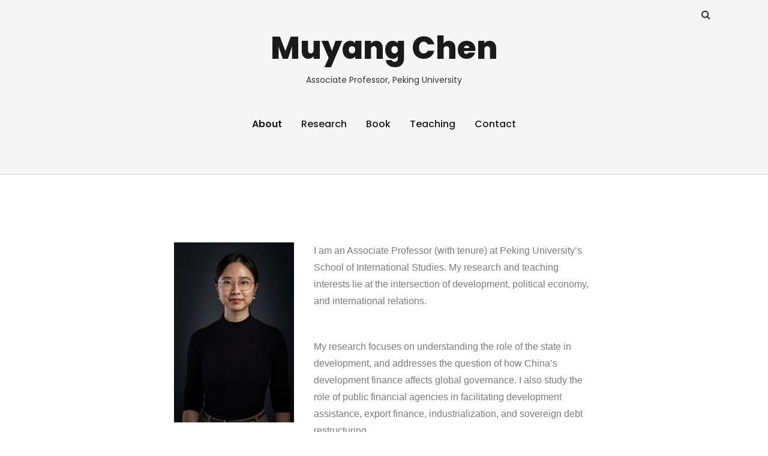

--- FILE ---
content_type: text/html; charset=UTF-8
request_url: http://muyangchen.com/
body_size: 5911
content:
<!doctype html>
<html lang="en-US">
<head class="no-js">
	<meta charset="UTF-8">
	<meta name="viewport" content="width=device-width, initial-scale=1">
	<meta http-equiv="X-UA-Compatible" content="ie=edge">
    <link rel="profile" href="http://gmpg.org/xfn/11">
	    <script>(function(html){html.className=html.className.replace(/\bno-js\b/,'js')})(document.documentElement);</script>
<title>Muyang Chen &#8211; Associate Professor, Peking University</title>
<link rel='dns-prefetch' href='//fonts.googleapis.com'/>
<link rel='dns-prefetch' href='//s.w.org'/>
<link rel="alternate" type="application/rss+xml" title="Muyang Chen &raquo; Feed" href="http://muyangchen.com/feed/"/>
<link rel="alternate" type="application/rss+xml" title="Muyang Chen &raquo; Comments Feed" href="http://muyangchen.com/comments/feed/"/>
		<script type="text/javascript">window._wpemojiSettings={"baseUrl":"https:\/\/s.w.org\/images\/core\/emoji\/13.0.0\/72x72\/","ext":".png","svgUrl":"https:\/\/s.w.org\/images\/core\/emoji\/13.0.0\/svg\/","svgExt":".svg","source":{"concatemoji":"http:\/\/muyangchen.com\/wp-includes\/js\/wp-emoji-release.min.js?ver=5.5.17"}};!function(e,a,t){var n,r,o,i=a.createElement("canvas"),p=i.getContext&&i.getContext("2d");function s(e,t){var a=String.fromCharCode;p.clearRect(0,0,i.width,i.height),p.fillText(a.apply(this,e),0,0);e=i.toDataURL();return p.clearRect(0,0,i.width,i.height),p.fillText(a.apply(this,t),0,0),e===i.toDataURL()}function c(e){var t=a.createElement("script");t.src=e,t.defer=t.type="text/javascript",a.getElementsByTagName("head")[0].appendChild(t)}for(o=Array("flag","emoji"),t.supports={everything:!0,everythingExceptFlag:!0},r=0;r<o.length;r++)t.supports[o[r]]=function(e){if(!p||!p.fillText)return!1;switch(p.textBaseline="top",p.font="600 32px Arial",e){case"flag":return s([127987,65039,8205,9895,65039],[127987,65039,8203,9895,65039])?!1:!s([55356,56826,55356,56819],[55356,56826,8203,55356,56819])&&!s([55356,57332,56128,56423,56128,56418,56128,56421,56128,56430,56128,56423,56128,56447],[55356,57332,8203,56128,56423,8203,56128,56418,8203,56128,56421,8203,56128,56430,8203,56128,56423,8203,56128,56447]);case"emoji":return!s([55357,56424,8205,55356,57212],[55357,56424,8203,55356,57212])}return!1}(o[r]),t.supports.everything=t.supports.everything&&t.supports[o[r]],"flag"!==o[r]&&(t.supports.everythingExceptFlag=t.supports.everythingExceptFlag&&t.supports[o[r]]);t.supports.everythingExceptFlag=t.supports.everythingExceptFlag&&!t.supports.flag,t.DOMReady=!1,t.readyCallback=function(){t.DOMReady=!0},t.supports.everything||(n=function(){t.readyCallback()},a.addEventListener?(a.addEventListener("DOMContentLoaded",n,!1),e.addEventListener("load",n,!1)):(e.attachEvent("onload",n),a.attachEvent("onreadystatechange",function(){"complete"===a.readyState&&t.readyCallback()})),(n=t.source||{}).concatemoji?c(n.concatemoji):n.wpemoji&&n.twemoji&&(c(n.twemoji),c(n.wpemoji)))}(window,document,window._wpemojiSettings);</script>
		<style type="text/css">img.wp-smiley,img.emoji{display:inline!important;border:none!important;box-shadow:none!important;height:1em!important;width:1em!important;margin:0 .07em!important;vertical-align:-.1em!important;background:none!important;padding:0!important}</style>
	<link rel='stylesheet' id='wp-block-library-css' href='http://muyangchen.com/wp-includes/css/dist/block-library/style.min.css?ver=5.5.17' type='text/css' media='all'/>
<link rel='stylesheet' id='contact-form-7-css' href='http://muyangchen.com/wp-content/plugins/contact-form-7/includes/css/styles.css?ver=5.1.4' type='text/css' media='all'/>
<link rel='stylesheet' id='thesimplest-google-fonts-css' href='https://fonts.googleapis.com/css?family=Poppins%3A300%2C400%2C500%2C600%2C700%2C800%7CPT+Serif%3A400%2C400i%2C700%2C700i&#038;ver=5.5.17' type='text/css' media='all'/>
<link rel='stylesheet' id='bootstrap-css' href='http://muyangchen.com/wp-content/themes/thesimplest/assets/css/bootstrap.min.css?ver=3.3.7' type='text/css' media='all'/>
<link rel='stylesheet' id='font-awesome-css' href='http://muyangchen.com/wp-content/plugins/elementor/assets/lib/font-awesome/css/font-awesome.min.css?ver=4.7.0' type='text/css' media='all'/>
<link rel='stylesheet' id='thesimplest-style-css' href='http://muyangchen.com/wp-content/themes/thesimplest/style.css?ver=5.5.17' type='text/css' media='all'/>
<link rel='stylesheet' id='elementor-icons-css' href='http://muyangchen.com/wp-content/plugins/elementor/assets/lib/eicons/css/elementor-icons.min.css?ver=5.15.0' type='text/css' media='all'/>
<link rel='stylesheet' id='elementor-frontend-legacy-css' href='http://muyangchen.com/wp-content/plugins/elementor/assets/css/frontend-legacy.min.css?ver=3.6.0' type='text/css' media='all'/>
<link rel='stylesheet' id='elementor-frontend-css' href='http://muyangchen.com/wp-content/plugins/elementor/assets/css/frontend.min.css?ver=3.6.0' type='text/css' media='all'/>
<link rel='stylesheet' id='elementor-post-50-css' href='http://muyangchen.com/wp-content/uploads/elementor/css/post-50.css?ver=1753228727' type='text/css' media='all'/>
<link rel='stylesheet' id='elementor-global-css' href='http://muyangchen.com/wp-content/uploads/elementor/css/global.css?ver=1753228728' type='text/css' media='all'/>
<link rel='stylesheet' id='elementor-post-70-css' href='http://muyangchen.com/wp-content/uploads/elementor/css/post-70.css?ver=1756456682' type='text/css' media='all'/>
<link rel='stylesheet' id='google-fonts-1-css' href='https://fonts.googleapis.com/css?family=Russo+One%3A100%2C100italic%2C200%2C200italic%2C300%2C300italic%2C400%2C400italic%2C500%2C500italic%2C600%2C600italic%2C700%2C700italic%2C800%2C800italic%2C900%2C900italic%7CRoboto+Slab%3A100%2C100italic%2C200%2C200italic%2C300%2C300italic%2C400%2C400italic%2C500%2C500italic%2C600%2C600italic%2C700%2C700italic%2C800%2C800italic%2C900%2C900italic%7CRoboto%3A100%2C100italic%2C200%2C200italic%2C300%2C300italic%2C400%2C400italic%2C500%2C500italic%2C600%2C600italic%2C700%2C700italic%2C800%2C800italic%2C900%2C900italic&#038;display=auto&#038;ver=5.5.17' type='text/css' media='all'/>
<script type='text/javascript' src='http://muyangchen.com/wp-includes/js/jquery/jquery.js?ver=1.12.4-wp' id='jquery-core-js'></script>
<link rel="https://api.w.org/" href="http://muyangchen.com/wp-json/"/><link rel="alternate" type="application/json" href="http://muyangchen.com/wp-json/wp/v2/pages/70"/><link rel="EditURI" type="application/rsd+xml" title="RSD" href="http://muyangchen.com/xmlrpc.php?rsd"/>
<link rel="wlwmanifest" type="application/wlwmanifest+xml" href="http://muyangchen.com/wp-includes/wlwmanifest.xml"/> 
<meta name="generator" content="WordPress 5.5.17"/>
<link rel="canonical" href="http://muyangchen.com/"/>
<link rel='shortlink' href='http://muyangchen.com/'/>
<link rel="alternate" type="application/json+oembed" href="http://muyangchen.com/wp-json/oembed/1.0/embed?url=http%3A%2F%2Fmuyangchen.com%2F"/>
<link rel="alternate" type="text/xml+oembed" href="http://muyangchen.com/wp-json/oembed/1.0/embed?url=http%3A%2F%2Fmuyangchen.com%2F&#038;format=xml"/>

</head>
<body class="home page-template-default page page-id-70 elementor-default elementor-kit-50 elementor-page elementor-page-70">
    <div class="search-popup">
        <span class="search-popup-close"><i class="fa fa-times"></i></span>
        
<form action="http://muyangchen.com/" method="get" role="search" id="searchform_topbar" class="search-top-bar-popup search-form">
	<label>
		<span class="screen-reader-text">Search for:</span>
		<input type="search" class="search-field-top-bar" id="search-field-top-bar" placeholder="Search &hellip;" value="" name="s"/>
	</label>
	<button type="submit" class="search-submit search-top-bar-submit" id="search-top-bar-submit">
        <span class="fa fa-search header-search-icon"></span>
        <span class="screen-reader-text">
            Search        </span>
    </button>
</form>
    </div><!-- .search-popup -->

<div id="page" class="site">
    <div class="site-inner">
        <a class="skip-link screen-reader-text" href="#content">Skip to content</a>

        <header id="masthead" class="site-header" role="banner">

                    <div class="container">
                <div class="header-links">
                                            <span class="btn-search fa fa-search icon-button-search"></span>
                    	                                </div><!-- .header-link -->
            </div>
        
        <div class="site-header-main">
            <div class="site-branding">
                                    <p class="site-title">
                        <a href="http://muyangchen.com/" rel="home">
                            Muyang Chen                        </a>
                    </p>
                                    <p class="site-description">Associate Professor, Peking University</p>
                
            </div><!-- .site-branding -->

                        <div class="menu-wrapper">
                <button id="menu-toggle" class="menu-toggle toggled-on" aria-expanded="true" aria-controls="site-navigation social-navigation">Menu</button>
                <div id="site-header-menu" class="site-header-menu clearfix">

                        <nav id="site-navigation" class="main-navigation container" role="navigation" aria-label="Primary Menu">
				            <div class="menu-top-menu-container"><ul id="menu-top-menu" class="primary-menu"><li id="menu-item-136" class="menu-item menu-item-type-post_type menu-item-object-page menu-item-home current-menu-item page_item page-item-70 current_page_item menu-item-136"><a href="http://muyangchen.com/" aria-current="page">About</a></li>
<li id="menu-item-137" class="menu-item menu-item-type-post_type menu-item-object-page menu-item-137"><a href="http://muyangchen.com/research/">Research</a></li>
<li id="menu-item-214" class="menu-item menu-item-type-post_type menu-item-object-page menu-item-214"><a href="http://muyangchen.com/elementor-212/">Book</a></li>
<li id="menu-item-134" class="menu-item menu-item-type-post_type menu-item-object-page menu-item-134"><a href="http://muyangchen.com/teaching/">Teaching</a></li>
<li id="menu-item-135" class="menu-item menu-item-type-post_type menu-item-object-page menu-item-135"><a href="http://muyangchen.com/contact/">Contact</a></li>
</ul></div>                        </nav><!-- .main-navigation -->
                </div><!-- .site-header-menu -->
            </div><!-- .menu-wrapper -->
            
        </div><!-- .site-header-main -->


    
</header>

        <div id="content" class="site-content container">

	<div id="primary" class="content-area row">
		<main id="main" class="site-main col-md-8 col-sm-12 col-md-offset-2" role="main">



			
<article id="post-70" class="post-70 page type-page status-publish hentry">

	<header class="entry-header">
			</header>

	
	<div class="entry-content">
				<div data-elementor-type="wp-page" data-elementor-id="70" class="elementor elementor-70">
						<div class="elementor-inner">
				<div class="elementor-section-wrap">
									<section class="elementor-section elementor-top-section elementor-element elementor-element-e3ac078 elementor-section-boxed elementor-section-height-default elementor-section-height-default" data-id="e3ac078" data-element_type="section">
						<div class="elementor-container elementor-column-gap-extended">
							<div class="elementor-row">
					<div class="elementor-column elementor-col-100 elementor-top-column elementor-element elementor-element-2254343" data-id="2254343" data-element_type="column">
			<div class="elementor-column-wrap elementor-element-populated">
							<div class="elementor-widget-wrap">
						<section class="elementor-section elementor-inner-section elementor-element elementor-element-79eee7b elementor-section-boxed elementor-section-height-default elementor-section-height-default" data-id="79eee7b" data-element_type="section">
						<div class="elementor-container elementor-column-gap-default">
							<div class="elementor-row">
					<div class="elementor-column elementor-col-50 elementor-inner-column elementor-element elementor-element-cf62176" data-id="cf62176" data-element_type="column">
			<div class="elementor-column-wrap elementor-element-populated">
							<div class="elementor-widget-wrap">
						<div class="elementor-element elementor-element-9c28351 elementor-widget elementor-widget-image" data-id="9c28351" data-element_type="widget" data-widget_type="image.default">
				<div class="elementor-widget-container">
								<div class="elementor-image">
												<img width="200" height="300" src="http://muyangchen.com/wp-content/uploads/2024/04/IMG_0851-200x300.jpg" class="attachment-medium size-medium" alt="" loading="lazy" srcset="http://muyangchen.com/wp-content/uploads/2024/04/IMG_0851-200x300.jpg 200w, http://muyangchen.com/wp-content/uploads/2024/04/IMG_0851-683x1024.jpg 683w, http://muyangchen.com/wp-content/uploads/2024/04/IMG_0851-768x1152.jpg 768w, http://muyangchen.com/wp-content/uploads/2024/04/IMG_0851-1024x1536.jpg 1024w, http://muyangchen.com/wp-content/uploads/2024/04/IMG_0851-1365x2048.jpg 1365w, http://muyangchen.com/wp-content/uploads/2024/04/IMG_0851-scaled.jpg 1707w" sizes="(max-width: 200px) 100vw, 200px"/>														</div>
						</div>
				</div>
						</div>
					</div>
		</div>
				<div class="elementor-column elementor-col-50 elementor-inner-column elementor-element elementor-element-da9bb6d" data-id="da9bb6d" data-element_type="column">
			<div class="elementor-column-wrap elementor-element-populated">
							<div class="elementor-widget-wrap">
						<div class="elementor-element elementor-element-c226e60 elementor-widget elementor-widget-text-editor" data-id="c226e60" data-element_type="widget" data-widget_type="text-editor.default">
				<div class="elementor-widget-container">
								<div class="elementor-text-editor elementor-clearfix">
				<p>I am an Associate Professor (with tenure) at Peking University&#8217;s School of International Studies. My research and teaching interests lie at the intersection of development, political economy, and international relations.</p>					</div>
						</div>
				</div>
				<div class="elementor-element elementor-element-2ecc12b elementor-widget elementor-widget-text-editor" data-id="2ecc12b" data-element_type="widget" data-widget_type="text-editor.default">
				<div class="elementor-widget-container">
								<div class="elementor-text-editor elementor-clearfix">
				<p><span style="font-family: Georgia, sans-serif;">My research focuses on understanding the role of the state in development, and addresses the question of how China&#8217;s development finance affects global governance. I also study the role of public financial agencies in facilitating development assistance, export finance, industrialization, and sovereign debt restructuring.</span></p>					</div>
						</div>
				</div>
						</div>
					</div>
		</div>
								</div>
					</div>
		</section>
				<div class="elementor-element elementor-element-21736c6 elementor-widget elementor-widget-text-editor" data-id="21736c6" data-element_type="widget" data-widget_type="text-editor.default">
				<div class="elementor-widget-container">
								<div class="elementor-text-editor elementor-clearfix">
				<p><span style="font-family: Georgia, sans-serif;">Prior to joining Peking University, I was a </span><a style="background-color: #ffffff; font-family: Georgia, sans-serif;" href="https://www.ssrc.org/fellowships/view/jsps-fellowship/">SSRC/JSPS</a><span style="font-family: Georgia, sans-serif;">-funded Visiting Scholar at </span><a style="background-color: #ffffff; font-family: Georgia, sans-serif;" href="https://www.grips.ac.jp/en/">Japan&#8217;s National Graduate Institute for Policy Studies</a><span style="font-family: Georgia, sans-serif;"> (2017), a Pre-Doctoral Fellow at the </span><a style="background-color: #ffffff; font-family: Georgia, sans-serif;" href="https://www.bu.edu/gdp/">Global Development Policy Center</a><span style="font-family: Georgia, sans-serif;">, Boston University (2018), and was offered Fairbank Center for Chinese Studies An Wang Postdoctoral Fellowship at Harvard University (2019-2020). I was a Visiting Scholar at the <a href="https://iiep.gwu.edu/">Institute for International Economic Policy</a>, George Washington University (2024).</span></p>					</div>
						</div>
				</div>
				<div class="elementor-element elementor-element-10b7dad elementor-widget elementor-widget-text-editor" data-id="10b7dad" data-element_type="widget" data-widget_type="text-editor.default">
				<div class="elementor-widget-container">
								<div class="elementor-text-editor elementor-clearfix">
				<p><span style="font-family: Georgia, sans-serif;">I hold a Ph.D. in International Studies from the University of Washington, an M.A. in Asian Studies from the University of California, Berkeley, and dual bachelor&#8217;s degrees from Peking University and Waseda University.</span></p>					</div>
						</div>
				</div>
						</div>
					</div>
		</div>
								</div>
					</div>
		</section>
									</div>
			</div>
					</div>
			</div><!-- .entry-content -->

	
</article>


		</main><!-- .site-main -->
			</div><!-- content-area -->

        </div><!-- .site-content -->
        
                <footer id="colophon" class="site-footer" role="contentinfo">
            <div class="site-info container">
                            <a href="https://wordpress.org/">Proudly powered by WordPress</a>
            </div>
        </footer>
        
    </div><!-- site-inner -->
</div><!-- site -->

<link rel='stylesheet' id='e-animations-css' href='http://muyangchen.com/wp-content/plugins/elementor/assets/lib/animations/animations.min.css?ver=3.6.0' type='text/css' media='all'/>
<script type='text/javascript' id='contact-form-7-js-extra'>//<![CDATA[
var wpcf7={"apiSettings":{"root":"http:\/\/muyangchen.com\/wp-json\/contact-form-7\/v1","namespace":"contact-form-7\/v1"}};
//]]></script>
<script type='text/javascript' src='http://muyangchen.com/wp-content/plugins/contact-form-7/includes/js/scripts.js?ver=5.1.4' id='contact-form-7-js'></script>
<script type='text/javascript' src='http://muyangchen.com/wp-content/themes/thesimplest/assets/js/skip-link-focus-fix.js?ver=1.0' id='skip-link-focus-fix-js'></script>
<script type='text/javascript' src='http://muyangchen.com/wp-content/themes/thesimplest/assets/js/bootstrap.min.js?ver=3.3.7' id='jquery-bootstrap-js'></script>
<script type='text/javascript' id='thesimplest-main-js-js-extra'>//<![CDATA[
var thesimplest_screenReaderText={"expand":"expand child menu","collapse":"collapse child menu"};
//]]></script>
<script type='text/javascript' src='http://muyangchen.com/wp-content/themes/thesimplest/assets/js/main.js?ver=1.0' id='thesimplest-main-js-js'></script>
<script type='text/javascript' src='http://muyangchen.com/wp-includes/js/wp-embed.min.js?ver=5.5.17' id='wp-embed-js'></script>
<script type='text/javascript' src='http://muyangchen.com/wp-content/plugins/elementor/assets/js/webpack.runtime.min.js?ver=3.6.0' id='elementor-webpack-runtime-js'></script>
<script type='text/javascript' src='http://muyangchen.com/wp-content/plugins/elementor/assets/js/frontend-modules.min.js?ver=3.6.0' id='elementor-frontend-modules-js'></script>
<script type='text/javascript' src='http://muyangchen.com/wp-content/plugins/elementor/assets/lib/waypoints/waypoints.min.js?ver=4.0.2' id='elementor-waypoints-js'></script>
<script type='text/javascript' src='http://muyangchen.com/wp-includes/js/jquery/ui/position.min.js?ver=1.11.4' id='jquery-ui-position-js'></script>
<script type='text/javascript' src='http://muyangchen.com/wp-content/plugins/elementor/assets/lib/swiper/swiper.min.js?ver=5.3.6' id='swiper-js'></script>
<script type='text/javascript' src='http://muyangchen.com/wp-content/plugins/elementor/assets/lib/share-link/share-link.min.js?ver=3.6.0' id='share-link-js'></script>
<script type='text/javascript' src='http://muyangchen.com/wp-content/plugins/elementor/assets/lib/dialog/dialog.min.js?ver=4.9.0' id='elementor-dialog-js'></script>
<script type='text/javascript' id='elementor-frontend-js-before'>var elementorFrontendConfig={"environmentMode":{"edit":false,"wpPreview":false,"isScriptDebug":false},"i18n":{"shareOnFacebook":"Share on Facebook","shareOnTwitter":"Share on Twitter","pinIt":"Pin it","download":"Download","downloadImage":"Download image","fullscreen":"Fullscreen","zoom":"Zoom","share":"Share","playVideo":"Play Video","previous":"Previous","next":"Next","close":"Close"},"is_rtl":false,"breakpoints":{"xs":0,"sm":480,"md":768,"lg":1025,"xl":1440,"xxl":1600},"responsive":{"breakpoints":{"mobile":{"label":"Mobile","value":767,"default_value":767,"direction":"max","is_enabled":true},"mobile_extra":{"label":"Mobile Extra","value":880,"default_value":880,"direction":"max","is_enabled":false},"tablet":{"label":"Tablet","value":1024,"default_value":1024,"direction":"max","is_enabled":true},"tablet_extra":{"label":"Tablet Extra","value":1200,"default_value":1200,"direction":"max","is_enabled":false},"laptop":{"label":"Laptop","value":1366,"default_value":1366,"direction":"max","is_enabled":false},"widescreen":{"label":"Widescreen","value":2400,"default_value":2400,"direction":"min","is_enabled":false}}},"version":"3.6.0","is_static":false,"experimentalFeatures":{"e_import_export":true,"e_hidden_wordpress_widgets":true,"landing-pages":true,"elements-color-picker":true,"favorite-widgets":true,"admin-top-bar":true},"urls":{"assets":"http:\/\/muyangchen.com\/wp-content\/plugins\/elementor\/assets\/"},"settings":{"page":[],"editorPreferences":[]},"kit":{"global_image_lightbox":"yes","active_breakpoints":["viewport_mobile","viewport_tablet"],"lightbox_enable_counter":"yes","lightbox_enable_fullscreen":"yes","lightbox_enable_zoom":"yes","lightbox_enable_share":"yes","lightbox_title_src":"title","lightbox_description_src":"description"},"post":{"id":70,"title":"Muyang%20Chen%20%E2%80%93%20Associate%20Professor%2C%20Peking%20University","excerpt":"","featuredImage":false}};</script>
<script type='text/javascript' src='http://muyangchen.com/wp-content/plugins/elementor/assets/js/frontend.min.js?ver=3.6.0' id='elementor-frontend-js'></script>
<script type='text/javascript' src='http://muyangchen.com/wp-content/plugins/elementor/assets/js/preloaded-modules.min.js?ver=3.6.0' id='preloaded-modules-js'></script>
</body>
</html>

--- FILE ---
content_type: text/css
request_url: http://muyangchen.com/wp-content/uploads/elementor/css/post-70.css?ver=1756456682
body_size: 666
content:
.elementor-70 .elementor-element.elementor-element-2254343 > .elementor-column-wrap > .elementor-widget-wrap > .elementor-widget:not(.elementor-widget__width-auto):not(.elementor-widget__width-initial):not(:last-child):not(.elementor-absolute){margin-bottom:-5px;}.elementor-70 .elementor-element.elementor-element-9c28351{text-align:left;}.elementor-70 .elementor-element.elementor-element-c226e60{column-gap:0px;text-align:left;font-family:"Georgia", Sans-serif;}@media(min-width:768px){.elementor-70 .elementor-element.elementor-element-cf62176{width:32.361%;}.elementor-70 .elementor-element.elementor-element-da9bb6d{width:67.639%;}}